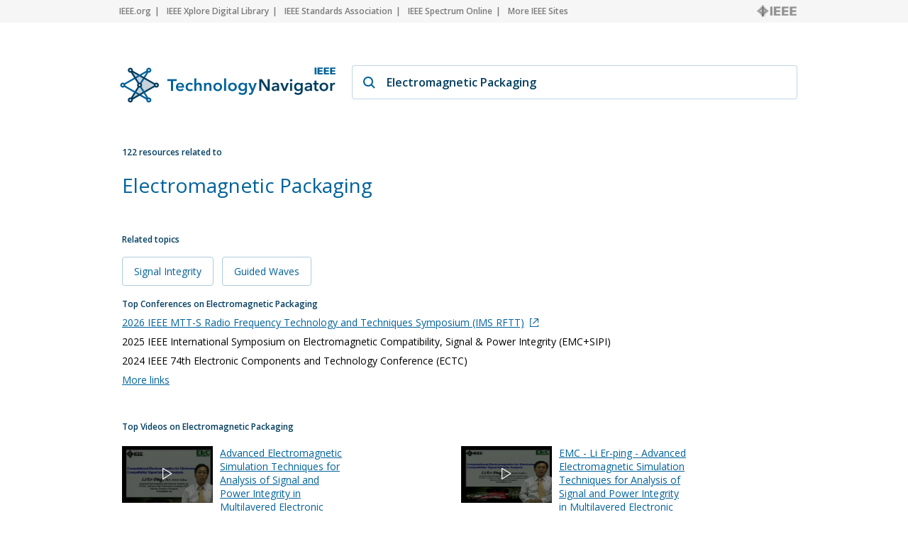

--- FILE ---
content_type: text/html; charset=utf-8
request_url: https://technav.ieee.org/topic/electromagnetic-packaging
body_size: 8820
content:



    <!doctype html>
    <!--[if lt IE 7]> <html class="no-js ie6 oldie" lang="en"> <![endif]-->
    <!--[if IE 7]>    <html class="no-js ie7 oldie" lang="en"> <![endif]-->
    <!--[if IE 8]>    <html class="no-js ie8 oldie" lang="en"> <![endif]-->
    <!--[if gt IE 8]><!-->
    <html class="no-js" lang="en"> <!--<![endif]-->
    <head>
        <meta charset="utf-8">
        <meta http-equiv="X-UA-Compatible" content="IE=edge,chrome=1">
        <meta name="google-site-verification" content="ErNRtGGQpbIpWKbU4dGE3qA1_rQw-thTIBzmZXdgvkU" />
        
            <title>Electromagnetic Packaging on IEEE Technology Navigator</title>
        

       <link href="https://fonts.googleapis.com/css2?family=Open+Sans:wght@400;600&display=swap" rel="stylesheet">
        
            
                <meta name="description"
                  content="Electromagnetic Packaging - IEEE Technology Navigator. Connecting You to the IEEE Universe of Information">
            
            
            <meta name="author" content="">

            
                <meta property="og:title" content="Electromagnetic Packaging"/>
            
            <meta property="og:url" content="https://technav.ieee.org"/>
            <meta property="og:host_info" content="https://technav.ieee.org"/>
            <meta property="og:image" content="https://technav.ieee.org/media/images/sprite-images/technav_banner.png"/>
            <meta property="og:site_name" content="IEEE Technology Navigator"/>
            <meta property="og:description" content="Connecting You to the IEEE Universe of Information"/>

            
            <meta name="viewport" content="width=device-width,initial-scale=1">      
        

        <link rel="shortcut icon" href="/media/images/favicon.svg" type="image/x-icon"/>
        <link rel="apple-touch-icon" href="/media/images/apple-touch-icon.png">

        <link rel="sitemap" type="application/xml" title="Topic List" href="/sitemap"/>
        <link rel="canonical" href="https://technav.ieee.org//topic/electromagnetic-packaging">
        
        <!--[if IE 7]>
    <link rel="stylesheet" type="text/css" href="/media/css/style-ie7.css" title="Style for IE7" />
    <link rel="stylesheet" type="text/css" href="/media/css/vert-center-ie.css" title="Vert Center Style for IE" />
    <script type="text/javascript" src="/media/js/lte-ie7.js"></script>
    <![endif]-->
        <script>
    // Google Analytics snippet
    (function(i,s,o,g,r,a,m){i['GoogleAnalyticsObject']=r;i[r]=i[r]
    ||function(){(i[r].q=i[r].q||[]).push(arguments)},i[r].l=1*new Date();
    a=s.createElement(o),m=s.getElementsByTagName(o)[0];a.async=1;a.src=g;
    m.parentNode.insertBefore(a,m)})
    (window,document,'script','//www.google-analytics.com/analytics.js','ga');

    ga('create', 'UA-9482893-1', 'auto');
    ga('send', 'pageview');
</script>


       
            <script defer  src="https://s3-us-west-2.amazonaws.com/ieeeshutpages/gdpr/settings.js"></script>

            <script defer  src="/media/js/lib/jquery/jquery-1.7.2.min.js"></script>
            <script defer  src="/media/js/textui_new.js"></script>
            <script>
                window.addEventListener("load", function () {
                    window.cookieconsent.initialise(json)
                });
            </script>

            <!-- v ieee cookie banner v -->
            <script src="https://cmp.osano.com/AzyzptTmRlqVd2LRf/e6e0a704-1c75-495a-8260-0033e7b2846e/osano.js"></script>
            <link rel="stylesheet" href="https://cookie-consent.ieee.org/ieee-cookie-banner.css" type="text/css"/>
            <!-- ^ ieee cookie banner ^ -->
            
        <!-- Global site tag (gtag.js) - Google Analytics -->
            
        <!-- Global site tag (gtag.js) - Google Analytics -->
            
        <!-- Google tag (gtag.js) Google Analytics GA4 -->
            <script async src="https://www.googletagmanager.com/gtag/js?id=G-HMSTBXLQ86"></script>
            <script>
                window.dataLayer = window.dataLayer || [];
                function gtag(){dataLayer.push(arguments);}
                    gtag('js', new Date());
                    gtag('config', 'G-HMSTBXLQ86');
            </script>

            
        
        
       </head>

<body>
    <div id="container">
        <div id="header">
             <div class="utility-links">
  <div class="center">
    <a href="http://ieee.org/" rel="nofollow">IEEE.org</a>
    <a href="http://ieeexplore.ieee.org/" rel="nofollow">IEEE Xplore Digital Library</a>
    <a href="http://standards.ieee.org/" rel="nofollow">IEEE Standards Association</a>
    <a href="http://spectrum.ieee.org/" rel="nofollow">IEEE Spectrum Online</a>
    <a href="http://ieee.org/sitemap" class="last_link" rel="nofollow">More IEEE Sites</a>
    <a rel="nofollow" class="ieee_logo_small"></a>
  </div>
</div>

<div class="utility-links mobile">
  <div class="center">
    <a href="http://ieee.org/" rel="nofollow">IEEE.org</a>
    <a href="http://ieee.org/sitemap" class="last_link" rel="nofollow">More IEEE Sites</a>
  </div>
</div>
        </div>
        <div id="body">
            <div id="page-container" class="center">
                <div id="inner-container">    
                    <div id="main" role="main">
                        
    

<div class="search_page dropdown">
    <div class="search_box">
        <div class="search_logo">
        </div>
        <div class="search_field_container">
            <span class="magnifier"></span>
            <span id="enter_icon" class="enter"></span>
            <input type="text" id="search_field" class="search_field" value="Electromagnetic Packaging"/>
        </div>
    </div>
</div>

<div id="tag_container">
    <div class="block_header related_resources">
        122 resources related to
    </div>
    <h1 class="tag_name">
                
                    Electromagnetic Packaging
                
    </h1>
    <div>
        <div class="static_content">
           
            <div class="definition_block">               
                <div class="blur" id="blur_definition"></div>
                <div id="static_page_container_definition" class="stripped">
                    <div id="static_page_definition">
                        
                    </div>               
                </div>            
                <div class="read_more" id="read_more_definition">
                    Read more
                </div>
            </div>

            <div class="article_block">
                <div class="blur" id="blur_article"></div>
                <h2 class="article_header">Featured Article</h2>
                <div id="static_page_container_article" class="stripped">
                    <div id="static_page_article">
                        
                    </div>               
                </div>            
                <div class="read_more" id="read_more_article">
                    Read more
                </div>
            </div> 
            <div>
            <h2 class="block_header" style="margin-top:30px; margin-bottom:4px;">Related topics</h2>
            
                
                    
                    <div class="related_topic">
                        <a class="link" href="/topic/signal-integrity">Signal Integrity 
                        </a>  
                    </div>
                                              
                    
                
                    
                    <div class="related_topic">
                        <a class="link" href="/topic/guided-waves">Guided Waves 
                        </a>  
                    </div>
                                              
                    
                
            
            </div>
        </div>

        <div class="tag_right_block">
            <div class="related_resource_block">
            
            <h2 class="block_header">Top Conferences on Electromagnetic Packaging</h2>
            <div>
                
                <div class='resource_item' style="display:none;">
                    
                    <a class="link" href="http://ims-ieee.org/" target="_blank" rel="nofollow" onClick="openUrl('http://ims-ieee.org/'); return false;">2026 IEEE MTT-S Radio Frequency Technology and Techniques Symposium (IMS RFTT)<span class="external_link_icon"></span></a>
                    
                </div>
                
                <div class='resource_item' style="display:none;">
                    2025 IEEE International Symposium on Electromagnetic Compatibility, Signal &amp; Power Integrity (EMC+SIPI)
                </div>
                
                <div class='resource_item' style="display:none;">
                    2024 IEEE 74th Electronic Components and Technology Conference (ECTC)
                </div>
                
                <div class='resource_item' style="display:none;">
                    
                    <a class="link" href="http://www.transducers2023.org" target="_blank" rel="nofollow" onClick="openUrl('http://www.transducers2023.org'); return false;">2023 22nd International Conference on Solid-State Sensors, Actuators and Microsystems (Transducers)<span class="external_link_icon"></span></a>
                    
                </div>
                
                <div class='resource_item' style="display:none;">
                    
                    <a class="link" href="http://2023.apsursi.org/" target="_blank" rel="nofollow" onClick="openUrl('http://2023.apsursi.org/'); return false;">2023 IEEE International Symposium on Antennas and Propagation and USNC-URSI Radio Science Meeting (USNC-URSI)<span class="external_link_icon"></span></a>
                    
                </div>
                
                <div class='resource_item' style="display:none;">
                    
                    <a class="link" href="http://rfic-ieee.org/" target="_blank" rel="nofollow" onClick="openUrl('http://rfic-ieee.org/'); return false;">2023 IEEE Radio Frequency Integrated Circuits Symposium (RFIC)<span class="external_link_icon"></span></a>
                    
                </div>
                
                <div class='resource_item' style="display:none;">
                    
                    <a class="link" href="http://www.eumweek.com/conferences/eumc.html" target="_blank" rel="nofollow" onClick="openUrl('http://www.eumweek.com/conferences/eumc.html'); return false;">2022 52nd European Microwave Conference (EuMC)<span class="external_link_icon"></span></a>
                    
                </div>
                
                <div class='resource_item' style="display:none;">
                    
                    <a class="link" href="http://www.epeps.org" target="_blank" rel="nofollow" onClick="openUrl('http://www.epeps.org'); return false;">2022 IEEE 31st Conference on Electrical Performance of Electronic Packaging and Systems (EPEPS)<span class="external_link_icon"></span></a>
                    
                </div>
                
                <div class='resource_item' style="display:none;">
                    
                    <a class="link" href="http://www.iceaa-offshore.org" target="_blank" rel="nofollow" onClick="openUrl('http://www.iceaa-offshore.org'); return false;">2022 International Conference on Electromagnetics in Advanced Applications (ICEAA)<span class="external_link_icon"></span></a>
                    
                </div>
                
                <div class='resource_item' style="display:none;">
                    
                    <a class="link" href="http://www.apemc.org" target="_blank" rel="nofollow" onClick="openUrl('http://www.apemc.org'); return false;">2022 Asia-Pacific International Symposium on Electromagnetic Compatibility (APEMC)<span class="external_link_icon"></span></a>
                    
                </div>
                
                <div class='resource_item' style="display:none;">
                    
                    <a class="link" href="http://www.emceurope2022.org" target="_blank" rel="nofollow" onClick="openUrl('http://www.emceurope2022.org'); return false;">2022 International Symposium on Electromagnetic Compatibility – EMC Europe<span class="external_link_icon"></span></a>
                    
                </div>
                
                <div class='resource_item' style="display:none;">
                    
                    <a class="link" href="http://www.eptc-ieee.net/" target="_blank" rel="nofollow" onClick="openUrl('http://www.eptc-ieee.net/'); return false;">2021 IEEE 23rd Electronics Packaging Technology Conference (EPTC)<span class="external_link_icon"></span></a>
                    
                </div>
                
                <div class='resource_item' style="display:none;">
                    
                    <a class="link" href="http://marew.cz/" target="_blank" rel="nofollow" onClick="openUrl('http://marew.cz/'); return false;">2021 20th International Conference on Microwave Techniques (COMITE)<span class="external_link_icon"></span></a>
                    
                </div>
                
                <div class='resource_item' style="display:none;">
                    
                    <a class="link" href="http://www.empc2021.org" target="_blank" rel="nofollow" onClick="openUrl('http://www.empc2021.org'); return false;">2021 23rd European Microelectronics and Packaging Conference &amp; Exhibition (EMPC)<span class="external_link_icon"></span></a>
                    
                </div>
                
                <div class='resource_item' style="display:none;">
                    
                    <a class="link" href="http://www.em-conf.com/icmmt2021/" target="_blank" rel="nofollow" onClick="openUrl('http://www.em-conf.com/icmmt2021/'); return false;">2021 International Conference on Microwave and Millimeter Wave Technology (ICMMT)<span class="external_link_icon"></span></a>
                    
                </div>
                
                <div class='resource_item' style="display:none;">
                    
                    <a class="link" href="http://www.icept.org" target="_blank" rel="nofollow" onClick="openUrl('http://www.icept.org'); return false;">2021 22nd International Conference on Electronic Packaging Technology (ICEPT)<span class="external_link_icon"></span></a>
                    
                </div>
                
                <div class='resource_item' style="display:none;">
                    
                    <a class="link" href="http://edaps.org" target="_blank" rel="nofollow" onClick="openUrl('http://edaps.org'); return false;">2021 IEEE Electrical Design of Advanced Packaging and Systems (EDAPS)<span class="external_link_icon"></span></a>
                    
                </div>
                
                <div class='resource_item' style="display:none;">
                    
                    <a class="link" href="http://www.impact.org.tw/site/mypage.aspx?pid=195&amp;lang=en&amp;sid=1283" target="_blank" rel="nofollow" onClick="openUrl('http://www.impact.org.tw/site/mypage.aspx?pid=195&amp;lang=en&amp;sid=1283'); return false;">2021 16th International Microsystems, Packaging, Assembly and Circuits Technology Conference (IMPACT)<span class="external_link_icon"></span></a>
                    
                </div>
                
                <div class='resource_item' style="display:none;">
                    2021 IEEE Asia-Pacific Microwave Conference (APMC)
                </div>
                
                <div class='resource_item' style="display:none;">
                    
                    <a class="link" href="http://www.ieee-csj.org/" target="_blank" rel="nofollow" onClick="openUrl('http://www.ieee-csj.org/'); return false;">2021 IEEE CPMT Symposium Japan (ICSJ)<span class="external_link_icon"></span></a>
                    
                </div>
                
                <div class='resource_item' style="display:none;">
                    2020 IEEE Nuclear Science Symposium and Medical Imaging Conference (NSS/MIC)
                </div>
                
                <div class='resource_item' style="display:none;">
                    
                    <a class="link" href="http://www.iecon2020.org/" target="_blank" rel="nofollow" onClick="openUrl('http://www.iecon2020.org/'); return false;">IECON 2020 -  46th Annual Conference of the IEEE Industrial Electronics Society<span class="external_link_icon"></span></a>
                    
                </div>
                
                <div class='resource_item' style="display:none;">
                    
                    <a class="link" href="http://www.estc-conference.net" target="_blank" rel="nofollow" onClick="openUrl('http://www.estc-conference.net'); return false;">2020 IEEE 8th Electronics System-Integration Technology Conference (ESTC)<span class="external_link_icon"></span></a>
                    
                </div>
                
                <div class='resource_item' style="display:none;">
                    2019 41st Annual International Conference of the IEEE Engineering in Medicine &amp; Biology Society (EMBC)
                </div>
                
                <div class='resource_item' style="display:none;">
                    2019 IEEE 28th International Symposium on Industrial Electronics (ISIE)
                </div>
                
                <div class='resource_item' style="display:none;">
                    
                    <a class="link" href="http://powertech2015-eindhoven.tue.nl" target="_blank" rel="nofollow" onClick="openUrl('http://powertech2015-eindhoven.tue.nl'); return false;">2019 IEEE Milan PowerTech<span class="external_link_icon"></span></a>
                    
                </div>
                
                <div class='resource_item' style="display:none;">
                    2019 9th International IEEE/EMBS Conference on Neural Engineering (NER)
                </div>
                
                <div class='resource_item' style="display:none;">
                    
                    <a class="link" href="http://www.em-conf.com/iwat2018/" target="_blank" rel="nofollow" onClick="openUrl('http://www.em-conf.com/iwat2018/'); return false;">2018 International Workshop on Antenna Technology (iWAT)<span class="external_link_icon"></span></a>
                    
                </div>
                
                <div class='resource_item' style="display:none;">
                    
                    <a class="link" href="http://www.eumweek.com/conferences/conference.html?id=5" target="_blank" rel="nofollow" onClick="openUrl('http://www.eumweek.com/conferences/conference.html?id=5'); return false;">2018 13th European Microwave Integrated Circuits Conference (EuMIC)<span class="external_link_icon"></span></a>
                    
                </div>
                
                <div class='resource_item' style="display:none;">
                    
                    <a class="link" href="http://emap2018.ust.hk" target="_blank" rel="nofollow" onClick="openUrl('http://emap2018.ust.hk'); return false;">2018 20th International Conference on Electronic Materials and Packaging (EMAP)<span class="external_link_icon"></span></a>
                    
                </div>
                
                <div class='resource_item' style="display:none;">
                    2018 IEEE International Vacuum Electronics Conference (IVEC) 
                </div>
                
                <div class='resource_item' style="display:none;">
                    2018 International Power Electronics Conference (IPEC-Niigata 2018 –ECCE Asia)
                </div>
                
                <div class='resource_item' style="display:none;">
                    2018 IEEE Sensors Applications Symposium (SAS)
                </div>
                
                <div class='resource_item' style="display:none;">
                    
                    <a class="link" href="http://www.wamicon.org" target="_blank" rel="nofollow" onClick="openUrl('http://www.wamicon.org'); return false;">2018 IEEE 19th Wireless and Microwave Technology Conference (WAMICON)<span class="external_link_icon"></span></a>
                    
                </div>
                
                <div class='resource_item' style="display:none;">
                    2018 International Conference on Signals and Electronic Systems (ICSES)
                </div>
                
                <div class='resource_item' style="display:none;">
                    
                    <a class="link" href="http://prime2017.unisa.it/" target="_blank" rel="nofollow" onClick="openUrl('http://prime2017.unisa.it/'); return false;">2017 13th Conference on Ph.D. Research in Microelectronics and Electronics (PRIME)<span class="external_link_icon"></span></a>
                    
                </div>
                
                <div class='resource_item' style="display:none;">
                    
                    <a class="link" href="http://www.milcom.org" target="_blank" rel="nofollow" onClick="openUrl('http://www.milcom.org'); return false;">MILCOM 2017 - 2017 IEEE Military Communications Conference (MILCOM)<span class="external_link_icon"></span></a>
                    
                </div>
                
                <div class='resource_item' style="display:none;">
                    2017 IEEE 12th International Conference on Power Electronics and Drive Systems (PEDS)
                </div>
                
                <div class='resource_item' style="display:none;">
                    
                    <a class="link" href="http://www.mixdes.org" target="_blank" rel="nofollow" onClick="openUrl('http://www.mixdes.org'); return false;">2017 MIXDES - 24th International Conference &quot;Mixed Design of Integrated Circuits and Systems&quot;<span class="external_link_icon"></span></a>
                    
                </div>
                
                <div class='resource_item' style="display:none;">
                    2017 International Conference on Electron Devices and Solid-State Circuits (EDSSC)
                </div>
                
                <div class='resource_item' style="display:none;">
                    
                    <a class="link" href="http://sites.google.com/a/ejust.kyushu-u.ac.jp/jac-ecc-2017/" target="_blank" rel="nofollow" onClick="openUrl('http://sites.google.com/a/ejust.kyushu-u.ac.jp/jac-ecc-2017/'); return false;">2017 Japan-Africa Conference on Electronics, Communications and Computers (JAC-ECC)<span class="external_link_icon"></span></a>
                    
                </div>
                
                <div class='resource_item' style="display:none;">
                    
                    <a class="link" href="http://www.emccompo2017.eltech.ru" target="_blank" rel="nofollow" onClick="openUrl('http://www.emccompo2017.eltech.ru'); return false;">2017 11th International Workshop on the Electromagnetic Compatibility of Integrated Circuits (EMCCompo)<span class="external_link_icon"></span></a>
                    
                </div>
                
                <div class='resource_item' style="display:none;">
                    2017 9th IEEE-GCC Conference and Exhibition (GCCCE)
                </div>
                
                <div class='resource_item' style="display:none;">
                    
                    <a class="link" href="http://www.ieee-hst.org" target="_blank" rel="nofollow" onClick="openUrl('http://www.ieee-hst.org'); return false;">2017 IEEE International Symposium on Technologies for Homeland Security (HST)<span class="external_link_icon"></span></a>
                    
                </div>
                
                <div class='resource_item' style="display:none;">
                    
                    <a class="link" href="http://marjan.fesb.hr/SoftCOM/2017/" target="_blank" rel="nofollow" onClick="openUrl('http://marjan.fesb.hr/SoftCOM/2017/'); return false;">2017 25th International Conference on Software, Telecommunications and Computer Networks (SoftCOM)<span class="external_link_icon"></span></a>
                    
                </div>
                
                <div class='resource_item' style="display:none;">
                    2017 4th International Conference on Electric Power Equipment - Switching Technology (ICEPE-ST)
                </div>
                
                <div class='resource_item' style="display:none;">
                    2016 INternational Conference on ElectroMagnetic Interference &amp; Compatibility  (INCEMIC)
                </div>
                
                <div class='resource_item' style="display:none;">
                    2016 IEEE Conference on Electromagnetic Field Computation (CEFC)
                </div>
                
                <div class='resource_item' style="display:none;">
                    
                    <a class="link" href="http://www.3dic-conf.org/" target="_blank" rel="nofollow" onClick="openUrl('http://www.3dic-conf.org/'); return false;">2016 IEEE International 3D Systems Integration Conference (3DIC)<span class="external_link_icon"></span></a>
                    
                </div>
                
                <div class='resource_item' style="display:none;">
                    
                    <a class="link" href="http://mmet.org/2012/" target="_blank" rel="nofollow" onClick="openUrl('http://mmet.org/2012/'); return false;">2016 IEEE International Conference on Mathematical Methods in Electromagnetic Theory (MMET)<span class="external_link_icon"></span></a>
                    
                </div>
                
                <div class='resource_item' style="display:none;">
                    2016 11th International Symposium on Antennas, Propagation and EM Theory (ISAPE)
                </div>
                
                <div class='resource_item' style="display:none;">
                    2015 7th Asia-Pacific Conference on Environmental Electromagnetics (CEEM)
                </div>
                
                <div class='resource_item' style="display:none;">
                    
                    <a class="link" href="http://www.ASQED.com" target="_blank" rel="nofollow" onClick="openUrl('http://www.ASQED.com'); return false;">2015 6th Asia Symposium on Quality Electronic Design (ASQED)<span class="external_link_icon"></span></a>
                    
                </div>
                
                <div class='resource_item' style="display:none;">
                    2013 IEEE International Conference on Microwave Technology &amp; Computational Electromagnetics (ICMTCE)
                </div>
                
                <div class='resource_item' style="display:none;">
                    2013 International Semiconductor Conference Dresden - Grenoble (ISCDG)
                </div>
                
                <div class='resource_item' style="display:none;">
                    2013 IEEE 15th International Symposium and Exhibition onAdvanced Packaging Materials (APM)
                </div>
                
                <div class='resource_item' style="display:none;">
                    
                    <a class="link" href="http://www.issse2012.org/" target="_blank" rel="nofollow" onClick="openUrl('http://www.issse2012.org/'); return false;">2012 International Symposium on Signals, Systems and Electronics (ISSSE)<span class="external_link_icon"></span></a>
                    
                </div>
                
                <div class='resource_item' style="display:none;">
                    
                    <a class="link" href="http://www.emfield.org" target="_blank" rel="nofollow" onClick="openUrl('http://www.emfield.org'); return false;">2012 International Workshop on Metamaterials (Meta2012)<span class="external_link_icon"></span></a>
                    
                </div>
                
                <div class='resource_item' style="display:none;">
                    2011 IEEE MTT-S International Microwave Workshop Series on Millimeter Wave Integration Technologies (IMWS 2011)
                </div>
                
                <div class='resource_item' style="display:none;">
                    2010 European Wireless Technology Conference (EuWIT)
                </div>
                
                <div class='resource_item' style="display:none;">
                    2009 20th International Zurich Symposium on Electromagnetic Compatibility
                </div>
                
                <div class='resource_item' style="display:none;">
                    2006 International Symposium on Electromagnetic Compatibility - EMC EUROPE
                </div>
                
                <div class='resource_item' style="display:none;">
                    2005 IEEE/ACES International Conference on Wireless Communication and Applied Computational Electromagnetics
                </div>
                
                <a class="link moreLinks" style="display:none;">More links</a>              
            </div>
            
            </div>
            
            <div class="related_resource_block">
            
            <h2 class="block_header">Top Videos on Electromagnetic Packaging</h2>
            <div class="tv_block">
                 <div class="resource_item" style="display:none; margin-top:11px;"><div class="image_container"><img alt="Advanced Electromagnetic Simulation Techniques for Analysis of Signal and Power Integrity in Multilayered Electronic Packaging Video" src="https://ieeetv.ieee.org/assets/video-images/medium/124254.jpg" onclick="window.open('https://ieeetv.ieee.org/ondemand/advanced-electromagnetic-simulation-techniques-for-analysis-of-signal-and-power-integrity-in-multilayered-electronic-packaging-video/7074/advanced-electromagnetic-simulation-techniques-for-analysis-of-signal-and-power-integrity-in-multilayered', '_blank');"/><div class="image_overlay" onclick="window.open('https://ieeetv.ieee.org/ondemand/advanced-electromagnetic-simulation-techniques-for-analysis-of-signal-and-power-integrity-in-multilayered-electronic-packaging-video/7074/advanced-electromagnetic-simulation-techniques-for-analysis-of-signal-and-power-integrity-in-multilayered', '_blank');"/></div></div><a class="link" href="https://ieeetv.ieee.org/ondemand/advanced-electromagnetic-simulation-techniques-for-analysis-of-signal-and-power-integrity-in-multilayered-electronic-packaging-video/7074/advanced-electromagnetic-simulation-techniques-for-analysis-of-signal-and-power-integrity-in-multilayered" target="_blank">Advanced Electromagnetic Simulation Techniques for Analysis of Signal and Power Integrity in Multilayered Electronic Packaging Video <span class="external_link_icon"></span></a></div>
<div class="resource_item" style="display:none; margin-top:11px;"><div class="image_container"><img alt="EMC - Li Er-ping - Advanced Electromagnetic Simulation Techniques for Analysis of Signal and Power Integrity in Multilayered Electronic Packaging" src="https://ieeetv.ieee.org/assets/product-video-images/medium/114248.jpg" onclick="window.open('https://ieeetv.ieee.org/ondemand/emc/511/emc-erping-li-1', '_blank');"/><div class="image_overlay" onclick="window.open('https://ieeetv.ieee.org/ondemand/emc/511/emc-erping-li-1', '_blank');"/></div></div><a class="link" href="https://ieeetv.ieee.org/ondemand/emc/511/emc-erping-li-1" target="_blank">EMC - Li Er-ping - Advanced Electromagnetic Simulation Techniques for Analysis of Signal and Power Integrity in Multilayered Electronic Packaging <span class="external_link_icon"></span></a></div>
<div class="resource_item" style="display:none; margin-top:11px;"><div class="image_container"><img alt="Semiconductor Packaging: The Future Is Now" src="https://ieeetv.ieee.org/assets/video-images/medium/April%2014%20swaminathan%20cover%20slide.jpg" onclick="window.open('https://ieeetv.ieee.org/video/semiconductor-packaging-the-future-is-now', '_blank');"/><div class="image_overlay" onclick="window.open('https://ieeetv.ieee.org/video/semiconductor-packaging-the-future-is-now', '_blank');"/></div></div><a class="link" href="https://ieeetv.ieee.org/video/semiconductor-packaging-the-future-is-now" target="_blank">Semiconductor Packaging: The Future Is Now <span class="external_link_icon"></span></a></div>
<div class="resource_item" style="display:none; margin-top:11px;"><div class="image_container"><img alt="2011 IEEE Honors: IEEE James H. Mulligan, Jr. Education Medal - Raj Mittra" src="https://ieeetv.ieee.org/assets/video-images/medium/128002.jpg" onclick="window.open('https://ieeetv.ieee.org/2011-ieee-awards-james-h-mulligan-jr-education-medal-raj-mittra', '_blank');"/><div class="image_overlay" onclick="window.open('https://ieeetv.ieee.org/2011-ieee-awards-james-h-mulligan-jr-education-medal-raj-mittra', '_blank');"/></div></div><a class="link" href="https://ieeetv.ieee.org/2011-ieee-awards-james-h-mulligan-jr-education-medal-raj-mittra" target="_blank">2011 IEEE Honors: IEEE James H. Mulligan, Jr. Education Medal - Raj Mittra <span class="external_link_icon"></span></a></div>
<div class="resource_item" style="display:none; margin-top:11px;"><div class="image_container"><img alt="Co-Design Methodology for Reliable 3D-Integrated DWDM Silicon Photonics" src="https://ieeetv.ieee.org/assets/video-images/medium/10%20Jinsung%20cover%20slide.jpg" onclick="window.open('https://ieeetv.ieee.org/eps/repp/co-design-methodology-for-reliable-3d-integrated-silicon-photonics', '_blank');"/><div class="image_overlay" onclick="window.open('https://ieeetv.ieee.org/eps/repp/co-design-methodology-for-reliable-3d-integrated-silicon-photonics', '_blank');"/></div></div><a class="link" href="https://ieeetv.ieee.org/eps/repp/co-design-methodology-for-reliable-3d-integrated-silicon-photonics" target="_blank">Co-Design Methodology for Reliable 3D-Integrated DWDM Silicon Photonics <span class="external_link_icon"></span></a></div>
<div class="resource_item" style="display:none; margin-top:11px;"><div class="image_container"><img alt="A Roadmap for Heterogeneous Integration for the Next Decade and Beyond â€“ An Academic Perspective" src="https://ieeetv.ieee.org/assets/video-images/medium/D1-4%20Swami%20cover.jpg" onclick="window.open('https://ieeetv.ieee.org/video/roadmap-for-heterogeneous-integration-academic-perspective', '_blank');"/><div class="image_overlay" onclick="window.open('https://ieeetv.ieee.org/video/roadmap-for-heterogeneous-integration-academic-perspective', '_blank');"/></div></div><a class="link" href="https://ieeetv.ieee.org/video/roadmap-for-heterogeneous-integration-academic-perspective" target="_blank">A Roadmap for Heterogeneous Integration for the Next Decade and Beyond â€“ An Academic Perspective <span class="external_link_icon"></span></a></div>
<div class="resource_item" style="display:none; margin-top:11px;"><div class="image_container"><img alt="Enhanced AEC Qualification of Groudbreaking 5nm AI Processor with Liquid Cooling for Level 4 Autonomous Driving" src="https://ieeetv.ieee.org/assets/video-images/medium/REPP-1-2-cover.jpg" onclick="window.open('https://ieeetv.ieee.org/repp/enhanced-aec-qual-of-5nm-ai-processor-with-liquid-cooling-for-autonomous-driving', '_blank');"/><div class="image_overlay" onclick="window.open('https://ieeetv.ieee.org/repp/enhanced-aec-qual-of-5nm-ai-processor-with-liquid-cooling-for-autonomous-driving', '_blank');"/></div></div><a class="link" href="https://ieeetv.ieee.org/repp/enhanced-aec-qual-of-5nm-ai-processor-with-liquid-cooling-for-autonomous-driving" target="_blank">Enhanced AEC Qualification of Groudbreaking 5nm AI Processor with Liquid Cooling for Level 4 Autonomous Driving <span class="external_link_icon"></span></a></div>
<a class="link moreLinks">More links</a> 
                 <div style="clear:both;" ></div>
            </div>            
            
            </div>

            <div class="related_resource_block" style="clear: both;">
            
            <h2 class="block_header">Xplore Articles related to Electromagnetic Packaging</h2>
            <div>
                
                <div class='resource_item' style="display:none;">
                    
                    <a class="link" href="https://ieeexplore.ieee.org/stamp/stamp.jsp?tp=&amp;arnumber=7297218" target="_blank" rel="nofollow" onClick="openUrl('https://ieeexplore.ieee.org/stamp/stamp.jsp?tp=&amp;arnumber=7297218'); return false;">Resonant Technology and **Electromagnetic Packaging**

<span class="external_link_icon"></span></a>
                                        
                </div>
                
                <div class='resource_item' style="display:none;">
                    
                    <a class="link" href="https://ieeexplore.ieee.org/stamp/stamp.jsp?tp=&amp;arnumber=5782375" target="_blank" rel="nofollow" onClick="openUrl('https://ieeexplore.ieee.org/stamp/stamp.jsp?tp=&amp;arnumber=5782375'); return false;">The gap waveguide as a metamaterial-based **electromagnetic packaging**
technology enabling integration of MMICs and antennas up to THz

<span class="external_link_icon"></span></a>
                                        
                </div>
                
                <div class='resource_item' style="display:none;">
                    
                    <a class="link" href="https://ieeexplore.ieee.org/stamp/stamp.jsp?tp=&amp;arnumber=8228732" target="_blank" rel="nofollow" onClick="openUrl('https://ieeexplore.ieee.org/stamp/stamp.jsp?tp=&amp;arnumber=8228732'); return false;">Toward wide-band low-loss gap-waveguide-integrated grid amplifiers

<span class="external_link_icon"></span></a>
                                        
                </div>
                
                <div class='resource_item' style="display:none;">
                    
                    <a class="link" href="https://ieeexplore.ieee.org/stamp/stamp.jsp?tp=&amp;arnumber=7928449" target="_blank" rel="nofollow" onClick="openUrl('https://ieeexplore.ieee.org/stamp/stamp.jsp?tp=&amp;arnumber=7928449'); return false;">Design of antenna feed with amplified power distribution using groove-gap
waveguide technology

<span class="external_link_icon"></span></a>
                                        
                </div>
                
                <div class='resource_item' style="display:none;">
                    
                    <a class="link" href="https://ieeexplore.ieee.org/stamp/stamp.jsp?tp=&amp;arnumber=511214" target="_blank" rel="nofollow" onClick="openUrl('https://ieeexplore.ieee.org/stamp/stamp.jsp?tp=&amp;arnumber=511214'); return false;">An electromagnetic technique for packaging problem analysis

<span class="external_link_icon"></span></a>
                                        
                </div>
                
                <div class='resource_item' style="display:none;">
                    
                    <a class="link" href="https://ieeexplore.ieee.org/stamp/stamp.jsp?tp=&amp;arnumber=7297144" target="_blank" rel="nofollow" onClick="openUrl('https://ieeexplore.ieee.org/stamp/stamp.jsp?tp=&amp;arnumber=7297144'); return false;">Fredholm and Maxwell equations in the confinement of electromagnetic field

<span class="external_link_icon"></span></a>
                                        
                </div>
                                
                <a class="link moreLinks" style="display:none;">More links</a>  
            </div>
            
            </div>

            <div class="related_resource_block">
            
            <h2 class="block_header">Periodicals related to Electromagnetic Packaging</h2>
            <div>
                
                <div class='resource_item' style="display:none;">
                    
                    <a class="link" href="http://ieeexplore.ieee.org/servlet/opac?punumber=6040" target="_blank" rel="nofollow" onClick="openUrl('http://ieeexplore.ieee.org/servlet/opac?punumber=6040'); return false;">Advanced Packaging, IEEE Transactions on<span class="external_link_icon"></span></a>
                                        
                </div>
                
                <div class='resource_item' style="display:none;">
                    
                    <a class="link" href="http://ieeexplore.ieee.org/servlet/opac?punumber=8" target="_blank" rel="nofollow" onClick="openUrl('http://ieeexplore.ieee.org/servlet/opac?punumber=8'); return false;">Antennas and Propagation, IEEE Transactions on<span class="external_link_icon"></span></a>
                                        
                </div>
                
                <div class='resource_item' style="display:none;">
                    
                    <a class="link" href="http://ieeexplore.ieee.org/servlet/opac?punumber=74" target="_blank" rel="nofollow" onClick="openUrl('http://ieeexplore.ieee.org/servlet/opac?punumber=74'); return false;">Antennas and Wireless Propagation Letters, IEEE<span class="external_link_icon"></span></a>
                                        
                </div>
                
                <div class='resource_item' style="display:none;">
                    
                    <a class="link" href="http://ieeexplore.ieee.org/servlet/opac?punumber=77" target="_blank" rel="nofollow" onClick="openUrl('http://ieeexplore.ieee.org/servlet/opac?punumber=77'); return false;">Applied Superconductivity, IEEE Transactions on<span class="external_link_icon"></span></a>
                                        
                </div>
                
                <div class='resource_item' style="display:none;">
                    
                    <a class="link" href="http://ieeexplore.ieee.org/servlet/opac?punumber=6144" target="_blank" rel="nofollow" onClick="openUrl('http://ieeexplore.ieee.org/servlet/opac?punumber=6144'); return false;">Components and Packaging Technologies, IEEE Transactions on<span class="external_link_icon"></span></a>
                                        
                </div>
                
                <div class='resource_item' style="display:none;">
                    
                    <a class="link" href="http://tcad.polito.it/" target="_blank" rel="nofollow" onClick="openUrl('http://tcad.polito.it/'); return false;">Computer-Aided Design of Integrated Circuits and Systems, IEEE Transactions on<span class="external_link_icon"></span></a>
                                        
                </div>
                
                <div class='resource_item' style="display:none;">
                    
                    <a class="link" href="http://ieeexplore.ieee.org/servlet/opac?punumber=7298" target="_blank" rel="nofollow" onClick="openUrl('http://ieeexplore.ieee.org/servlet/opac?punumber=7298'); return false;">Device and Materials Reliability, IEEE Transactions on<span class="external_link_icon"></span></a>
                                        
                </div>
                
                <div class='resource_item' style="display:none;">
                    
                    <a class="link" href="http://ieeexplore.ieee.org/servlet/opac?punumber=57" target="_blank" rel="nofollow" onClick="openUrl('http://ieeexplore.ieee.org/servlet/opac?punumber=57'); return false;">Electrical Insulation Magazine, IEEE<span class="external_link_icon"></span></a>
                                        
                </div>
                
                <div class='resource_item' style="display:none;">
                    
                    <a class="link" href="http://ieeexplore.ieee.org/servlet/opac?punumber=15" target="_blank" rel="nofollow" onClick="openUrl('http://ieeexplore.ieee.org/servlet/opac?punumber=15'); return false;">Electromagnetic Compatibility, IEEE Transactions on<span class="external_link_icon"></span></a>
                                        
                </div>
                
                <div class='resource_item' style="display:none;">
                    
                    <a class="link" href="http://ieeexplore.ieee.org/servlet/opac?punumber=16" target="_blank" rel="nofollow" onClick="openUrl('http://ieeexplore.ieee.org/servlet/opac?punumber=16'); return false;">Electron Devices, IEEE Transactions on<span class="external_link_icon"></span></a>
                                        
                </div>
                
                <div class='resource_item' style="display:none;">
                    
                    <a class="link" href="http://ieeexplore.ieee.org/servlet/opac?punumber=60" target="_blank" rel="nofollow" onClick="openUrl('http://ieeexplore.ieee.org/servlet/opac?punumber=60'); return false;">Energy Conversion, IEEE Transaction on<span class="external_link_icon"></span></a>
                                        
                </div>
                
                <div class='resource_item' style="display:none;">
                    
                    <a class="link" href="http://ieeexplore.ieee.org/servlet/opac?punumber=8859" target="_blank" rel="nofollow" onClick="openUrl('http://ieeexplore.ieee.org/servlet/opac?punumber=8859'); return false;">Geoscience and Remote Sensing Letters, IEEE<span class="external_link_icon"></span></a>
                                        
                </div>
                
                <div class='resource_item' style="display:none;">
                    
                    <a class="link" href="http://ieeexplore.ieee.org/servlet/opac?punumber=19" target="_blank" rel="nofollow" onClick="openUrl('http://ieeexplore.ieee.org/servlet/opac?punumber=19'); return false;">Instrumentation and Measurement, IEEE Transactions on<span class="external_link_icon"></span></a>
                                        
                </div>
                
                <div class='resource_item' style="display:none;">
                    
                    <a class="link" href="http://ieeexplore.ieee.org/servlet/opac?punumber=9907" target="_blank" rel="nofollow" onClick="openUrl('http://ieeexplore.ieee.org/servlet/opac?punumber=9907'); return false;">Latin America Transactions, IEEE (Revista IEEE America Latina)<span class="external_link_icon"></span></a>
                                        
                </div>
                
                <div class='resource_item' style="display:none;">
                    
                    <a class="link" href="http://ieeexplore.ieee.org/servlet/opac?punumber=50" target="_blank" rel="nofollow" onClick="openUrl('http://ieeexplore.ieee.org/servlet/opac?punumber=50'); return false;">Lightwave Technology, Journal of<span class="external_link_icon"></span></a>
                                        
                </div>
                
                <div class='resource_item' style="display:none;">
                    
                    <a class="link" href="http://ieeexplore.ieee.org/servlet/opac?punumber=20" target="_blank" rel="nofollow" onClick="openUrl('http://ieeexplore.ieee.org/servlet/opac?punumber=20'); return false;">Magnetics, IEEE Transactions on<span class="external_link_icon"></span></a>
                                        
                </div>
                
                <div class='resource_item' style="display:none;">
                    
                    <a class="link" href="http://ieeexplore.ieee.org/servlet/opac?punumber=84" target="_blank" rel="nofollow" onClick="openUrl('http://ieeexplore.ieee.org/servlet/opac?punumber=84'); return false;">Microelectromechanical Systems, Journal of<span class="external_link_icon"></span></a>
                                        
                </div>
                
                <div class='resource_item' style="display:none;">
                    
                    <a class="link" href="http://ieeexplore.ieee.org/servlet/opac?punumber=7260" target="_blank" rel="nofollow" onClick="openUrl('http://ieeexplore.ieee.org/servlet/opac?punumber=7260'); return false;">Microwave and Wireless Components Letters, IEEE<span class="external_link_icon"></span></a>
                                        
                </div>
                
                <div class='resource_item' style="display:none;">
                    
                    <a class="link" href="http://ieeexplore.ieee.org/servlet/opac?punumber=6668" target="_blank" rel="nofollow" onClick="openUrl('http://ieeexplore.ieee.org/servlet/opac?punumber=6668'); return false;">Microwave Magazine, IEEE<span class="external_link_icon"></span></a>
                                        
                </div>
                
                <div class='resource_item' style="display:none;">
                    
                    <a class="link" href="http://ieeexplore.ieee.org/servlet/opac?punumber=22" target="_blank" rel="nofollow" onClick="openUrl('http://ieeexplore.ieee.org/servlet/opac?punumber=22'); return false;">Microwave Theory and Techniques, IEEE Transactions on<span class="external_link_icon"></span></a>
                                        
                </div>
                
                <div class='resource_item' style="display:none;">
                    
                    <a class="link" href="http://ieeexplore.ieee.org/servlet/opac?punumber=23" target="_blank" rel="nofollow" onClick="openUrl('http://ieeexplore.ieee.org/servlet/opac?punumber=23'); return false;">Nuclear Science, IEEE Transactions on<span class="external_link_icon"></span></a>
                                        
                </div>
                
                <div class='resource_item' style="display:none;">
                    
                    <a class="link" href="http://ieeexplore.ieee.org/servlet/opac?punumber=27" target="_blank" rel="nofollow" onClick="openUrl('http://ieeexplore.ieee.org/servlet/opac?punumber=27'); return false;">Plasma Science, IEEE Transactions on<span class="external_link_icon"></span></a>
                                        
                </div>
                
                <div class='resource_item' style="display:none;">
                    
                    <a class="link" href="http://ieeexplore.ieee.org/servlet/opac?punumber=61" target="_blank" rel="nofollow" onClick="openUrl('http://ieeexplore.ieee.org/servlet/opac?punumber=61'); return false;">Power Delivery, IEEE Transactions on<span class="external_link_icon"></span></a>
                                        
                </div>
                
                <div class='resource_item' style="display:none;">
                    
                    <a class="link" href="http://ieeexplore.ieee.org/servlet/opac?punumber=59" target="_blank" rel="nofollow" onClick="openUrl('http://ieeexplore.ieee.org/servlet/opac?punumber=59'); return false;">Power Systems, IEEE Transactions on<span class="external_link_icon"></span></a>
                                        
                </div>
                
                <div class='resource_item' style="display:none;">
                    
                    <a class="link" href="http://ieeexplore.ieee.org/servlet/opac?punumber=6" target="_blank" rel="nofollow" onClick="openUrl('http://ieeexplore.ieee.org/servlet/opac?punumber=6'); return false;">Spectrum, IEEE<span class="external_link_icon"></span></a>
                                        
                </div>
                
                <div class='resource_item' style="display:none;">
                    
                    <a class="link" href="http://ieeexplore.ieee.org/servlet/opac?punumber=10209" target="_blank" rel="nofollow" onClick="openUrl('http://ieeexplore.ieee.org/servlet/opac?punumber=10209'); return false;">Vehicular Technology, IEEE Transactions on<span class="external_link_icon"></span></a>
                                        
                </div>
                                
                <a class="link moreLinks" style="display:none;">More links</a>  
            </div>
            
            </div>

            <div class="related_resource_block">
            
            <h2 class="block_header">E-books related to Electromagnetic Packaging</h2>
            <div>
                     
                <div class='resource_item' style="display:none;">           
                    
                    <a class="link" href="https://ieeexplore.ieee.org/xpl/ebooks/bookPdfWithBanner.jsp?fileName=9648944.pdf&amp;bkn=9648539&amp;pdfType=chapter" target="_blank" rel="nofollow" onClick="openUrl('https://ieeexplore.ieee.org/xpl/ebooks/bookPdfWithBanner.jsp?fileName=9648944.pdf&amp;bkn=9648539&amp;pdfType=chapter'); return false;">Integrated Fan‐Out (InFO) for Mobile Computing<span class="external_link_icon"></span></a>
                                       
                </div>
                     
                <div class='resource_item' style="display:none;">           
                    
                    <a class="link" href="https://ieeexplore.ieee.org/xpl/ebooks/bookPdfWithBanner.jsp?fileName=8726250.pdf&amp;bkn=8726249&amp;pdfType=chapter" target="_blank" rel="nofollow" onClick="openUrl('https://ieeexplore.ieee.org/xpl/ebooks/bookPdfWithBanner.jsp?fileName=8726250.pdf&amp;bkn=8726249&amp;pdfType=chapter'); return false;">The Role of Liquid Molding Compounds in the Success of Fan‐Out Wafer‐Level Packaging Technology<span class="external_link_icon"></span></a>
                                       
                </div>
                     
                <div class='resource_item' style="display:none;">           
                    
                    <a class="link" href="https://ieeexplore.ieee.org/xpl/ebooks/bookPdfWithBanner.jsp?fileName=9648959.pdf&amp;bkn=9648539&amp;pdfType=chapter" target="_blank" rel="nofollow" onClick="openUrl('https://ieeexplore.ieee.org/xpl/ebooks/bookPdfWithBanner.jsp?fileName=9648959.pdf&amp;bkn=9648539&amp;pdfType=chapter'); return false;">Adaptive Patterning and M‐Series for High Density Integration<span class="external_link_icon"></span></a>
                                       
                </div>
                     
                <div class='resource_item' style="display:none;">           
                    
                    <a class="link" href="https://ieeexplore.ieee.org/xpl/ebooks/bookPdfWithBanner.jsp?fileName=8726259.pdf&amp;bkn=8726249&amp;pdfType=chapter" target="_blank" rel="nofollow" onClick="openUrl('https://ieeexplore.ieee.org/xpl/ebooks/bookPdfWithBanner.jsp?fileName=8726259.pdf&amp;bkn=8726249&amp;pdfType=chapter'); return false;">Embedded Silicon Fan‐Out (eSiFO®) Technology for Wafer‐Level System Integration<span class="external_link_icon"></span></a>
                                       
                </div>
                     
                <div class='resource_item' style="display:none;">           
                    
                    <a class="link" href="https://ieeexplore.ieee.org/xpl/ebooks/bookPdfWithBanner.jsp?fileName=8726270.pdf&amp;bkn=8726249&amp;pdfType=chapter" target="_blank" rel="nofollow" onClick="openUrl('https://ieeexplore.ieee.org/xpl/ebooks/bookPdfWithBanner.jsp?fileName=8726270.pdf&amp;bkn=8726249&amp;pdfType=chapter'); return false;">M‐Series™ Fan‐Out with Adaptive Patterning™<span class="external_link_icon"></span></a>
                                       
                </div>
                     
                <div class='resource_item' style="display:none;">           
                    
                    <a class="link" href="https://ieeexplore.ieee.org/xpl/ebooks/bookPdfWithBanner.jsp?fileName=9646375.pdf&amp;bkn=9646315&amp;pdfType=chapter" target="_blank" rel="nofollow" onClick="openUrl('https://ieeexplore.ieee.org/xpl/ebooks/bookPdfWithBanner.jsp?fileName=9646375.pdf&amp;bkn=9646315&amp;pdfType=chapter'); return false;">Why ESD?<span class="external_link_icon"></span></a>
                                       
                </div>
                     
                <div class='resource_item' style="display:none;">           
                    
                    <a class="link" href="https://ieeexplore.ieee.org/xpl/ebooks/bookPdfWithBanner.jsp?fileName=7794241.pdf&amp;bkn=7794180&amp;pdfType=chapter" target="_blank" rel="nofollow" onClick="openUrl('https://ieeexplore.ieee.org/xpl/ebooks/bookPdfWithBanner.jsp?fileName=7794241.pdf&amp;bkn=7794180&amp;pdfType=chapter'); return false;">Introduction to Synthesized Transmission Lines<span class="external_link_icon"></span></a>
                                       
                </div>
                     
                <div class='resource_item' style="display:none;">           
                    
                    <a class="link" href="https://ieeexplore.ieee.org/xpl/ebooks/bookPdfWithBanner.jsp?fileName=8958898.pdf&amp;bkn=8958794&amp;pdfType=chapter" target="_blank" rel="nofollow" onClick="openUrl('https://ieeexplore.ieee.org/xpl/ebooks/bookPdfWithBanner.jsp?fileName=8958898.pdf&amp;bkn=8958794&amp;pdfType=chapter'); return false;">Solution Techniques for Electromagnetic Transient Analysis<span class="external_link_icon"></span></a>
                                       
                </div>
                     
                <div class='resource_item' style="display:none;">           
                    
                    <a class="link" href="https://ieeexplore.ieee.org/xpl/ebooks/bookPdfWithBanner.jsp?fileName=8958926.pdf&amp;bkn=8958794&amp;pdfType=chapter" target="_blank" rel="nofollow" onClick="openUrl('https://ieeexplore.ieee.org/xpl/ebooks/bookPdfWithBanner.jsp?fileName=8958926.pdf&amp;bkn=8958794&amp;pdfType=chapter'); return false;">Introduction to the Simulation of Electromagnetic Transients Using ATP<span class="external_link_icon"></span></a>
                                       
                </div>
                     
                <div class='resource_item' style="display:none;">           
                    
                    <a class="link" href="https://ieeexplore.ieee.org/xpl/ebooks/bookPdfWithBanner.jsp?fileName=7827533.pdf&amp;bkn=7823161&amp;pdfType=chapter" target="_blank" rel="nofollow" onClick="openUrl('https://ieeexplore.ieee.org/xpl/ebooks/bookPdfWithBanner.jsp?fileName=7827533.pdf&amp;bkn=7823161&amp;pdfType=chapter'); return false;">Lifelong Learning<span class="external_link_icon"></span></a>
                                       
                </div>
                                
                <a class="link moreLinks" style="display:none;">More links</a>  
            </div>
            
            </div>

            <div class="related_resource_block">
            
            </div>

            <div class="related_resource_block">
            
            <h2 class="block_header">Standards related to Electromagnetic Packaging</h2>
            <div>
                
                <div class='resource_item' style="display:none;">
                    Standard for High Frequency Characterization for Low Temperature Co-Fired Ceramic (LTCC)Materials                    
                </div>
                                
                <a class="link moreLinks" style="display:none;">More links</a>  
            </div>
            
            </div>
            
            <div class="related_resource_block">
            
            <h2 class="block_header">Top Organizations on Electromagnetic Packaging</h2>
            <div>
                     
                <div class='resource_item' style="display:none;">           
                    
                    <a class="link" href="http://ieee-aess.org/" target="_blank" rel="nofollow" onClick="openUrl('http://ieee-aess.org/'); return false;">Aerospace &amp; Electronics Systems<span class="external_link_icon"></span></a>
                                       
                </div>
                     
                <div class='resource_item' style="display:none;">           
                    
                    <a class="link" href="http://www.ieeeaps.org/" target="_blank" rel="nofollow" onClick="openUrl('http://www.ieeeaps.org/'); return false;">Antennas &amp; Propagation<span class="external_link_icon"></span></a>
                                       
                </div>
                     
                <div class='resource_item' style="display:none;">           
                    
                    <a class="link" href="http://www.ieee-cas.org/" target="_blank" rel="nofollow" onClick="openUrl('http://www.ieee-cas.org/'); return false;">Circuits &amp; Systems<span class="external_link_icon"></span></a>
                                       
                </div>
                     
                <div class='resource_item' style="display:none;">           
                    
                    <a class="link" href="http://ww2.comsoc.org/" target="_blank" rel="nofollow" onClick="openUrl('http://ww2.comsoc.org/'); return false;">Communications<span class="external_link_icon"></span></a>
                                       
                </div>
                     
                <div class='resource_item' style="display:none;">           
                    
                    <a class="link" href="http://www.cpmt.org/" target="_blank" rel="nofollow" onClick="openUrl('http://www.cpmt.org/'); return false;">Components, Packaging &amp; Manufacturing Tech<span class="external_link_icon"></span></a>
                                       
                </div>
                     
                <div class='resource_item' style="display:none;">           
                    
                    <a class="link" href="http://www.computer.org/" target="_blank" rel="nofollow" onClick="openUrl('http://www.computer.org/'); return false;">Computer<span class="external_link_icon"></span></a>
                                       
                </div>
                     
                <div class='resource_item' style="display:none;">           
                    
                    <a class="link" href="http://ewh.ieee.org/soc/deis/" target="_blank" rel="nofollow" onClick="openUrl('http://ewh.ieee.org/soc/deis/'); return false;">Dielectrics &amp; Electrical Insulation<span class="external_link_icon"></span></a>
                                       
                </div>
                     
                <div class='resource_item' style="display:none;">           
                    
                    <a class="link" href="http://www.ewh.ieee.org/soc/emcs/" target="_blank" rel="nofollow" onClick="openUrl('http://www.ewh.ieee.org/soc/emcs/'); return false;">Electromagnetic Compatibility<span class="external_link_icon"></span></a>
                                       
                </div>
                     
                <div class='resource_item' style="display:none;">           
                    
                    <a class="link" href="http://www.ieee.org/portal/pages/society/eds/index.html" target="_blank" rel="nofollow" onClick="openUrl('http://www.ieee.org/portal/pages/society/eds/index.html'); return false;">Electron Devices<span class="external_link_icon"></span></a>
                                       
                </div>
                     
                <div class='resource_item' style="display:none;">           
                    
                    <a class="link" href="http://www.c-eda.org/" target="_blank" rel="nofollow" onClick="openUrl('http://www.c-eda.org/'); return false;">Electronic Design Automation, Council on<span class="external_link_icon"></span></a>
                                       
                </div>
                     
                <div class='resource_item' style="display:none;">           
                    
                    <a class="link" href="http://www.grss-ieee.org/" target="_blank" rel="nofollow" onClick="openUrl('http://www.grss-ieee.org/'); return false;">Geoscience &amp; Remote Sensing<span class="external_link_icon"></span></a>
                                       
                </div>
                     
                <div class='resource_item' style="display:none;">           
                    
                    <a class="link" href="http://www.ieee-ies.org/" target="_blank" rel="nofollow" onClick="openUrl('http://www.ieee-ies.org/'); return false;">Industrial Electronics<span class="external_link_icon"></span></a>
                                       
                </div>
                     
                <div class='resource_item' style="display:none;">           
                    
                    <a class="link" href="http://ieee-ims.org" target="_blank" rel="nofollow" onClick="openUrl('http://ieee-ims.org'); return false;">Instrumentation &amp; Measurement<span class="external_link_icon"></span></a>
                                       
                </div>
                     
                <div class='resource_item' style="display:none;">           
                    
                    <a class="link" href="http://www.ieeemagnetics.org/" target="_blank" rel="nofollow" onClick="openUrl('http://www.ieeemagnetics.org/'); return false;">Magnetics<span class="external_link_icon"></span></a>
                                       
                </div>
                     
                <div class='resource_item' style="display:none;">           
                    
                    <a class="link" href="http://ieee.org/societies_communities/geo_activities/index.html" target="_blank" rel="nofollow" onClick="openUrl('http://ieee.org/societies_communities/geo_activities/index.html'); return false;">Member and Geographic Activities<span class="external_link_icon"></span></a>
                                       
                </div>
                     
                <div class='resource_item' style="display:none;">           
                    
                    <a class="link" href="http://www.mtt.org/" target="_blank" rel="nofollow" onClick="openUrl('http://www.mtt.org/'); return false;">Microwave Theory &amp; Techniques<span class="external_link_icon"></span></a>
                                       
                </div>
                     
                <div class='resource_item' style="display:none;">           
                    
                    <a class="link" href="http://ewh.ieee.org/soc/nps/" target="_blank" rel="nofollow" onClick="openUrl('http://ewh.ieee.org/soc/nps/'); return false;">Nuclear &amp; Plasma Science<span class="external_link_icon"></span></a>
                                       
                </div>
                     
                <div class='resource_item' style="display:none;">           
                    
                    <a class="link" href="http://www.ieee.org/portal/site/leos/" target="_blank" rel="nofollow" onClick="openUrl('http://www.ieee.org/portal/site/leos/'); return false;">Photonics<span class="external_link_icon"></span></a>
                                       
                </div>
                     
                <div class='resource_item' style="display:none;">           
                    
                    <a class="link" href="http://www.ieee-pes.org/" target="_blank" rel="nofollow" onClick="openUrl('http://www.ieee-pes.org/'); return false;">Power &amp; Energy<span class="external_link_icon"></span></a>
                                       
                </div>
                     
                <div class='resource_item' style="display:none;">           
                    
                    <a class="link" href="http://rs.ieee.org/" target="_blank" rel="nofollow" onClick="openUrl('http://rs.ieee.org/'); return false;">Reliability<span class="external_link_icon"></span></a>
                                       
                </div>
                     
                <div class='resource_item' style="display:none;">           
                    
                    <a class="link" href="http://www.ieee-ras.org/" target="_blank" rel="nofollow" onClick="openUrl('http://www.ieee-ras.org/'); return false;">Robotics &amp; Automation<span class="external_link_icon"></span></a>
                                       
                </div>
                     
                <div class='resource_item' style="display:none;">           
                    
                    <a class="link" href="http://www.ieee.org/tab" target="_blank" rel="nofollow" onClick="openUrl('http://www.ieee.org/tab'); return false;">Technical Activities Board<span class="external_link_icon"></span></a>
                                       
                </div>
                     
                <div class='resource_item' style="display:none;">           
                    
                    <a class="link" href="http://www.ieee-uffc.org/main/index.asp" target="_blank" rel="nofollow" onClick="openUrl('http://www.ieee-uffc.org/main/index.asp'); return false;">Ultrasonics, Ferroelectrics &amp; Frequency Control<span class="external_link_icon"></span></a>
                                       
                </div>
                     
                <div class='resource_item' style="display:none;">           
                    
                    <a class="link" href="http://www.vtsociety.org/" target="_blank" rel="nofollow" onClick="openUrl('http://www.vtsociety.org/'); return false;">Vehicular Technology<span class="external_link_icon"></span></a>
                                       
                </div>
                                
                <a class="link moreLinks" style="display:none;">More links</a>  
            </div>
            
            </div>

            <div class="related_resource_block">
            
            <h2 class="block_header">Most published Xplore authors for Electromagnetic Packaging</h2>
            <div>
                     
                <div class='resource_item' style="display:none;">           
                    Peng Wu                   
                </div>
                     
                <div class='resource_item' style="display:none;">           
                    Fengman Liu                   
                </div>
                     
                <div class='resource_item' style="display:none;">           
                    Yi He                   
                </div>
                     
                <div class='resource_item' style="display:none;">           
                    Huimin He                   
                </div>
                     
                <div class='resource_item' style="display:none;">           
                    Jun Li                   
                </div>
                     
                <div class='resource_item' style="display:none;">           
                    Liqiang Cao                   
                </div>
                     
                <div class='resource_item' style="display:none;">           
                    Dongkai Shangguan                   
                </div>
                     
                <div class='resource_item' style="display:none;">           
                    Lixi Wan                   
                </div>
                                
                <a class="link moreLinks" style="display:none;">More links</a>  
            </div>
            
            </div>
            
        </div>
    </div>
</div>
<div id="search_results" class="search_results">

</div>
<div id="search_results_back" class="search_results_back">
</div>
<script type="text/javascript">

    function openUrl(link) {
        var win = window.open(link, '_blank');
        win.focus();
    }
</script>    

                    </div>
                </div>    
            </div>
        </div>
        <div id="footer">
            <div class="utility-links utility-link-footer" style="overflow: visible">
  <div class="center links_block" style="display: block">
    <a href="/textui">Home</a>
    <a href="/sitemap">Topic List</a>
    <a href="/contact">Contact</a>
    <a href="/faq">FAQ</a>
    <a href="/call_to_action">Call to Action</a>
    <a href="http://www.ieee.org/accessibility_statement.html">Accessibility</a>
    <a href="http://www.ieee.org/about/corporate/governance/p9-26.html"
      >Nondiscrimination Policy</a
    >
    <a href="http://www.ieee.org/about/help/security_privacy.html"
      >IEEE Privacy Policy</a
    >
    <div style="clear: both"></div>
  </div>
  <div
    class="center"
    style="
      margin-top: 32px;
      display: block;
      font: normal normal 600 12px/17px Open Sans;
    "
  >
    © Copyright 2026 IEEE – All rights reserved. Use of this website
    signifies your agreement to the
    <a
      style="float: none; margin-left: 0; margin-right: 0"
      class="last_link"
      target="blank"
      href="http://www.ieee.org/site_terms_conditions.html"
      >IEEE Terms and Conditions</a
    >.
  </div>
</div>

        </div>
    </div>
</body>
<link rel="stylesheet" type="text/css" media="all" href="/media/css/style-newui.css"/>
</html>


--- FILE ---
content_type: text/plain
request_url: https://www.google-analytics.com/j/collect?v=1&_v=j102&a=266083830&t=pageview&_s=1&dl=https%3A%2F%2Ftechnav.ieee.org%2Ftopic%2Felectromagnetic-packaging&ul=en-us%40posix&dt=Electromagnetic%20Packaging%20on%20IEEE%20Technology%20Navigator&sr=1280x720&vp=1280x720&_u=IEBAAEABAAAAACAAI~&jid=1240084656&gjid=1564780854&cid=1658978898.1767747168&tid=UA-9482893-1&_gid=369763965.1767747168&_r=1&_slc=1&z=1213959250
body_size: -451
content:
2,cG-DFGR9XJ0N0